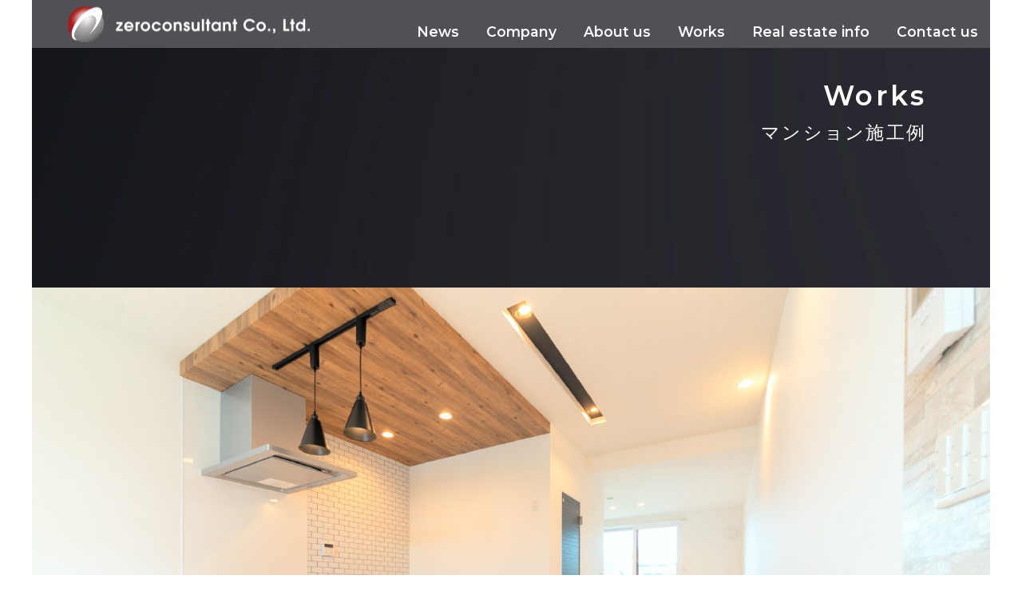

--- FILE ---
content_type: text/html
request_url: http://zero-consultant.com/works07.html
body_size: 1420
content:
<!DOCTYPE html>
<html>
<head>
<!-- Google Tag Manager -->
<script>(function(w,d,s,l,i){w[l]=w[l]||[];w[l].push({'gtm.start':
new Date().getTime(),event:'gtm.js'});var f=d.getElementsByTagName(s)[0],
j=d.createElement(s),dl=l!='dataLayer'?'&l='+l:'';j.async=true;j.src=
'https://www.googletagmanager.com/gtm.js?id='+i+dl;f.parentNode.insertBefore(j,f);
})(window,document,'script','dataLayer','GTM-T9L28L88');</script>
<!-- End Google Tag Manager -->
<meta name="viewport" content="width=device-width, initial-scale=1.0, maximum-scale=1.0, user-scalable=0">
<meta http-equiv="Content-Type" content="text/html; charset=UTF-8" />
<title>ZEROコンサルタント株式会社　マンション施工例</title>
<meta name="keywords" content="ZEROコンサルタント株式会社">
<meta name="description" content="ゼロから未来を創造する　ZEROコンサルタント株式会社">
<link rel="stylesheet" href="style.css?20211115" media="all">
<script src="https://ajax.googleapis.com/ajax/libs/jquery/2.1.4/jquery.min.js"></script>
<script type="text/javascript" src="nav.js"></script>
<script type="text/javascript" src="fadein.js"></script>
<link rel="preconnect" href="https://fonts.googleapis.com">
<link rel="preconnect" href="https://fonts.gstatic.com" crossorigin>
<link href="https://fonts.googleapis.com/css2?family=Montserrat:wght@600&family=Questrial&display=swap" rel="stylesheet"> 
</head>

<body class="page">
<!-- Google Tag Manager (noscript) -->
<noscript><iframe src="https://www.googletagmanager.com/ns.html?id=GTM-T9L28L88"
height="0" width="0" style="display:none;visibility:hidden"></iframe></noscript>
<!-- End Google Tag Manager (noscript) -->
	<header>
		<a href="index.html"><img src="img/header_logo.png" class="pc"><img src="img/sp_header_logo.png" class="sp"></a>
		<ul>
			<li><a href="index.html#news"><h3>News</h3></a></li>
			<li><a href="company.html"><h3>Company</h3></a></li>
			<li><a href="about.html"><h3>About us</h3></a></li>
			<li><a href="works.html"><h3>Works</h3></a></li>
			<li><a href="real.html"><h3>Real estate info</h3></a></li>
			<li><a href="contact.html"><h3>Contact us</h3></a></li>
		</ul>
	</header>
	<nav>
		<a class="menu-trigger">
			<span></span>
			<span></span>
			<span></span>
		</a>
		<div class="g-nav">
			<ul>
				<li><a href="index.html#news"><h3>News</h3><p>お知らせ</p></a></li>
				<li><a href="company.html"><h3>Company</h3><p>会社概要</p></a></li>
				<li><a href="about.html"><h3>About us</h3><p>ごあいさつ</p></a></li>
				<li><a href="works.html"><h3>Works</h3><p>マンション施工例</p></a></li>
				<li><a href="real.html"><h3>Real estate info</h3><p>売買不動産情報</p></a></li>
				<li><a href="contact.html"><h3>Contact us</h3><p>お問い合わせ</p></a></li>
			</ul>
		</div>
	</nav>
	
	<article id="example">
		<section>
			<h1 class="title2">Works</h1>
			<h2 class="title2">マンション施工例</h2>
			<img src="img/example07.jpg">
		</section>
	</article>
	<footer>
		<ul>
			<li><a href="index.html#news"><h3>News</h3><p>お知らせ</p></a></li>
			<li><a href="company.html"><h3>Company</h3><p>会社概要</p></a></li>
			<li><a href="about.html"><h3>About us</h3><p>ごあいさつ</p></a></li>
			<li><a href="works.html"><h3>Works</h3><p>マンション施工例</p></a></li>
			<li><a href="real.html"><h3>Real estate info</h3><p>売買不動産情報</p></a></li>
			<li><a href="contact.html"><h3>Contact us</h3><p>お問い合わせ</p></a></li>
		</ul>
		<a href="index.html"><img src="img/footer_logo.png"></a>
	</footer>
</body>

</html>

--- FILE ---
content_type: text/css
request_url: http://zero-consultant.com/style.css?20211115
body_size: 3963
content:
body{margin:0px;font-size:15px;line-height:1.4em;font-feature-settings:"palt";font-family: -apple-system, BlinkMacSystemFont, 'Helvetica Neue', 'Segoe UI', YuGothic, 'Yu Gothic Medium', 'Hiragino Sans', 'Hiragino Kaku Gothic ProN', Meiryo, sans-serif;}
img{border:none;margin:0px;padding:0px;height:auto;display:block;max-width:100%;}
a{text-decoration:none;color:black;}
a img:hover,a:hover{opacity:.6;transition-duration:.3s;transform: translate(2px,2px);}
.fadein {opacity:0;transform:translateY(100px);transition: all 1.5s;}
.fadeinL {opacity:0;transform:translateX(-200px);transition: all 1.5s;}
.fadeinR {opacity:0;transform:translateX(200px);transition: all 1.5s;}
img.pc{display:block;}
img.sp{display:none;}
h1,h2,h3,h4,h5{font-family:'Montserrat',sans-serif;line-height:1.5em;margin:0;padding:0}
ul,ol{list-style-type:none;margin:0;padding:0}
p.align_right{text-align:right;}
br.spbr{display:none;}

/* ヘッダー */
nav{position:fixed;width:100%;z-index:9;transition:all .4s;top:0;height:90px;}
nav img{position:absolute;top:10px;left:10px;transition: all .4s;}
.menu-trigger,.menu-trigger span{float:right;transition: all .4s;box-sizing:border-box;cursor:pointer;}
.menu-trigger{position:relative;width:50px;height:50px;z-index:2;right:20px;top:10px;padding:10px;}
.menu-trigger span{position:absolute;background:white;width:30px;height:3px;}
.menu-trigger span:nth-of-type(1){top:15px;}
.menu-trigger span:nth-of-type(2){top:25px;}
.menu-trigger span:nth-of-type(3){top:35px;}
.menu-trigger.active span:nth-of-type(1){-webkit-transform: translateY(5px) rotate(-45deg);transform: translateY(10px) rotate(-45deg);background:white;}
.menu-trigger.active span:nth-of-type(2){display:none;}
.menu-trigger.active span:nth-of-type(3){-webkit-transform: translateY(-5px) rotate(45deg);transform: translateY(-10px) rotate(45deg);background:white;}
.g-nav{display:block;position:absolute;top:0px;right:-16em;background:linear-gradient(-23deg, #000,#32343C);opacity: 0.95;width:10em;height:100vh;padding:3em;transition: all .4s;}
.g-nav.active {right:0%}
.g-nav ul li{text-align:right;margin-bottom:2em;}
.g-nav ul li a{color:white;}
.g-nav ul li h3{line-height:1.1em;font-size:1.5em;padding:0;margin:0;}
.g-nav ul li p{padding:0;margin:0;line-height:1.5em;font-size:.75em}

.is-animation nav{background:rgba(255,255,255,0);height:50px;}
.is-animation nav img{height:40px;top:5px;left:10px;}
.is-animation .menu-trigger{background:rgba(0,0,0,.4)}
.is-animation .menu-trigger{right:20px;top:5px;}

header.pc,article.pc,section.pc{display:block}
header.sp,article.sp,section.sp{display:none}

.home header{width:100%;height:55.30vw;overflow:hidden;background:url(img/head_back_pc.jpg) no-repeat;background-size:contain;position:relative;}
.home header img{position:absolute;}
.home img.head_front_l_pc{width:100%;height:auto;animation:head_front_l 10s forwards;}
@keyframes head_front_l{
0% {transform:translateX(0%)}
60% {transform:translateX(-100%)}
100% {opacity:0}
}
.home img.head_front_r_pc{width:100%;height:auto;animation:head_front_r 10s forwards;}
@keyframes head_front_r{
0% {transform:translateX(0%)}
60% {transform:translateX(100%)}
100% {opacity:0}
}
.home img.head_logo_pc{width:16.26vw;height:auto;animation:head_logo_pc 10s forwards;transform:translateX(-50%);left:50%;bottom:7vw}
@keyframes head_logo_pc{
0% {opacity:0}
20% {opacity:0}
60% {opacity:1}
}



article{width:80em;margin:0em auto;z-index:2;overflow:hidden;}
section#main{position:relative;height:38.55em;}
section#main img{position:absolute;}
section#main img.fadeinL{top:22em;left:0%;width:32em;}
section#main img.fadeinR{top:5.7em;right:0%;width:32em;}
section{position:relative}
section .title{text-align:right;color:white;position:absolute;right:3rem;}
section h1.title{font-size:1.5em;top:1em;}
section h2.title{font-size:.75em;top:5.5em;font-weight:normal;}
section .title2{text-align:right;color:white;position:absolute;right:5rem;letter-spacing:.1em}
section h1.title2{font-size:2.3em;top:1em;}
section h2.title2{font-size:1.5em;top:4em;font-weight:normal;}
img.icon1{width:auto;height:1em;display:inline-block;padding-right:.5em;}

section#news{background:url(img/news_back_pc.jpg) no-repeat;background-size:cover;position:relative;padding:2em 0;}
section#news table{width:60%;margin:0em auto;color:white;border-collapse:collapse;}
section#news table th,section#news table td{padding:.75em;border-top:1px solid white;border-bottom:1px solid white;}
section#news table th{text-align:left;width:10em;font-weight:normal}
.readmore{position:relative;box-sizing:border-box;}
.readmore-content{position:relative;overflow:hidden;height:3.5em;margin-bottom:2em;}
.readmore-label{position:absolute;bottom:-2em;transform:translateX(-50%);left:50%;z-index:2;}
.readmore-label::before{content:'﹀';color:white;font-size:2em;}
.readmore-label:hover::before{opacity:.75;cursor:pointer;}
.readmore-check{display:none;}
.readmore-check:checked ~ .readmore-label:before{content:'︿';}
.readmore-check:checked ~ .readmore-content{height:auto;}

footer{width:80em;margin:1em auto;}
footer ul{text-align:right;margin-right:1em;}
footer ul li{display:inline-block;margin-left:2em;}
footer ul li h3{line-height:1.5em;color:#727171;font-size:1em;padding:0;margin:0;}
footer ul li p{padding:0;margin:0;line-height:1em;font-size:.5em}
footer img {width:17.8em;height:auto;padding-left:1em;}



article#real{background:url(img/real_back_pc.jpg) repeat-y;background-size:contain;position:relative;height:105.5em;}
article#real h1{color:#AAABAB;font-size:3em;line-height:1.2em;}
article#real h2{color:#D2D3D4;font-size:1.5em;line-height:1.2em;}
article#real h3{color:white;font-size:1em;line-height:2em;font-weight:normal;}
article#real section{position:absolute;}
article#real section#real_estate{left:48em;top:16em;text-align:right;}
article#real section#apartment{left:14em;top:45em}
article#real section#text{left:28em;top:59.5em}
article#real section#text ul{display:flex}
article#real section#text ul li{width:8em;height:8em;color:white;text-align:center;margin:0 .5em 0 0em;display:flex;align-items:center;justify-content:center;position:relative;}
article#real section#text ul li::after{content:"";width:8em;height:8em;background:url(img/real_text_back_pc.png);background-size:cover;animation:real_text 2s infinite;position:absolute;z-index:-1}
@keyframes real_text{
0% {opacity:.0}
50% {opacity:1}
100% {opacity:.0}
}
article#real section#text ul li:nth-last-child(-n+2){width:10.5em;height:10.5em;margin:-1.5em .5em 0 0em;}
article#real section#text ul li:nth-last-child(-n+2)::after{width:10.5em;height:10.5em;}
article#real section#text ul li p{font-size:.9em;line-height:1.1em;opacity:1!important}
article#real section#text ul li:nth-last-child(-n+2) p{line-height:1.5em;font-size:1.2em;}
article#real section#text ul li:nth-last-child(1){position:absolute;left:4.24em;top:18em}

article#comapany{background:black;}
article#comapany a{color:white;}
article#comapany ul{display:block;width:100%;color:white;}
article#comapany ul > li{width:100%;padding:5em 10em;border-bottom:1px solid white;}
article#comapany table h3{font-size:1.2em;font-weight:normal;}
article#comapany th{font-weight:normal;vertical-align:top;padding:.5em 1em;white-space:nowrap}
article#comapany td{padding:.5em 1em;line-height:2em;}

article#comapany li.map img{display:inline-block;width:14em;}
article#comapany li.map div{display:inline-block;width:17em;height:14em;}
article#comapany li.map div iframe{width:14em;height:14em;}
article#comapany h3{font-size:1.5em;font-weight:normal;}
article#comapany h3 img.icon2{width:1em;margin-right:.5em;}

article#about{background:url(img/about_back.jpg) no-repeat;background-size:contain;position:relative;height:127em;}
article#about section{padding-top:15em;}
article#about section p{width:60%;margin:0em auto;line-height:2em;font-size:1.6em;}
article#about section .title2{color:black!important;}

article#contact section.contact{background:url(img/contact_back.jpg) no-repeat;background-size:cover;position:relative;height:auto;padding-top:14em;}
article#contact h3{text-align:center;color:white;font-size:1.5em;font-weight:normal;padding:2em 0}
article#contact table{width:60%;margin:0 auto;font-size:1.2em;}
article#contact table th{color:white;text-align:left;font-weight:normal;vertical-align:top;width:10em;padding:2em 0;}
article#contact table td{padding:2em 0;}
article#contact table input,
article#contact table textarea{background:none;color:white;padding:1em;border:none;border-bottom:1px solid white;border-left:1px solid white;width:calc(100% - 2em);}
article#contact input[type=submit]{width:5em;margin:1em auto;font-size:1em;padding:.5em;display:block}

article#contact iframe.pc{display:block;width:37.5em;margin:0 auto;border:none;height:850px;}
article#contact iframe.sp{display:none;}

article#works section.works{background:black url(img/works_back.jpg) no-repeat;background-size:contain;position:relative;min-height:127.5em;height:auto;}
article#works section.works ul{display:flex;flex-wrap:wrap;width:60%;padding:10em 5em;}
article#works section.works ul li{width:calc(100%/2 - 2em);margin:5em 1em;}

article#example{background:url(img/example_back.jpg) no-repeat;background-size:contain;position:relative;}
article#example img{padding-top:20em;}

section#iri img{padding-top:2px;width:100%;max-width:800px;margin:0 auto}

.page header {height:4em;background:#515155;width:80em;margin:0 auto;position:relative;z-index:10}
.page header img{position:absolute;left:3em;transform:translateY(-50%);top:50%;}
.page header ul{position:absolute;right:1em;top:2em;}
.page header ul li{display:inline-block;margin:0 0 0 2em;}
.page header ul li a h3{color:white;line-height:1em;margin:0;padding:0}

.page footer img{width:17.8em;height:auto;margin-left:0em;}

@media all and (min-width: 0) and (max-width:749px)  {
body{font-size:2.66vw;line-height:1.8em;}
img.pc{display:none;}
img.sp{display:block;}
br.spbr{display:block;}
header,article,section,footer{width:100%;}
nav{width:100%;}
nav img{height:3em;left:10px;}
.g-nav {width:15em;right:-21em;}
.g-nav ul{padding-top:2em;}
.g-nav ul li{font-size:1.2em;margin:1em 0}
.menu-trigger{right:0px;top:0px;}
.is-animation .menu-trigger{right:0px;top:0px;}
section .title{right:2rem;}
section .title2{right:3rem;}
section h1.title{font-size:1.75em;top:1em;}
section h2.title{font-size:.75em;top:6em;font-weight:normal;}
section h1.title2{font-size:2em;top:1.5em;}
section h2.title2{font-size:1em;top:6em;font-weight:normal;}

header.pc,article.pc,section.pc{display:none!important}
header.sp,article.sp,section.sp{display:block!important}

.home header{width:100%;height:57.5em;overflow:hidden;background:url(img/sp_head_back.jpg) no-repeat;background-size:cover;position:relative;}
.home img.sp_head_side{width:100%;height:auto;animation:sp_head_side 10s forwards;}
@keyframes sp_head_side{
0% {transform:translateY(0%)}
60% {transform:translateY(-100%)}
100% {opacity:0}
}
.home img.sp_head_logo{width:100%;animation:sp_head_logo 10s forwards;}
@keyframes sp_head_logo{
0% {opacity:0}
20% {opacity:0}
60% {opacity:1}
}
.home img.sp_head_arrow{width:100%;animation:sp_head_arrow 10s forwards;}
@keyframes sp_head_arrow{
0% {opacity:0}
40% {opacity:0}
60% {opacity:1}
}

section#main{height:37.5em;overflow:hidden;background:url(img/sp_main_back.jpg) no-repeat;background-size:cover;position:relative;}
section#main img.btn01{top:4.3em;right:-2.5em;width:26.4em;}
section#main img.btn02{top:25.4em;right:-2.5em;width:26.4em;}

section#news{padding:7em 0 2em;background-size:cover;}
section#news table{width:80%;}
.readmore-content{height:3.5em;}
.readmore-label{bottom:-3em;}

.page header {height:0em;background:none;width:100%;margin:0 auto;position:relative;z-index:10}
.page header img{position:absolute;left:1em;transform:translateY(0%);top:1em;width:3em;}
.page header ul{display:none;}

article#real_sp{background:url(img/sp_real_back01.jpg) no-repeat;background-size:cover;position:relative;height:116em;}
article#real_sp h1{color:#AAABAB;font-size:1.8em;line-height:1.2em;}
article#real_sp h2{color:#D2D3D4;font-size:1.2em;line-height:1.2em;}
article#real_sp h3{color:white;font-size:1em;line-height:2em;font-weight:normal;}
article#real_sp section{position:absolute;}
article#real_sp section#real_estate_sp{left:-4em;top:13em;text-align:right;}
article#real_sp section#apartment_sp{left:2em;top:38em;margin:0;width:auto;}
article#real_sp img{position:absolute;}
article#real_sp img.sp_real_back02{animation:sp_real_back02 2s infinite;position:absolute;z-index:-1}
@keyframes sp_real_back02{
0% {opacity:.0}
50% {opacity:1}
100% {opacity:.0}
}
article#about{height:59.6em;}
article#about section{padding-top:9em;}
article#about section p{width:80%;margin:0em auto;line-height:1.8em;font-size:1em;}

article#comapany ul{padding-top:5em;}
article#comapany ul > li{width:calc(100% - 2em);padding:5em 1em;border-bottom:1px solid white;}
article#comapany li.map img{margin-left:2em;padding-top:1em;}
article#comapany li.map div iframe{margin-left:2em;}

article#works section.works{;min-height:59.8em;}
article#works section.works ul{width:75%;padding:9em 0em 0;}
article#works section.works ul li{margin:1em 1em;}

article#example img{padding-top:9.4em;}

article#contact section.contact{background-size:cover;height:auto;padding:7em 0 5em;}
article#contact h3{font-size:1em;;padding:2em}
article#contact table{width:90%;margin:0 auto;font-size:1.2em;}
article#contact table th,
article#contact table td{padding:1em 0;}
article#contact table input,
article#contact table textarea{padding:.5em;width:calc(100% - 1em);}

article#contact iframe.pc{display:none!important;}
article#contact iframe.sp{display:block!important;width:28em;margin:0 auto;border:none;height:900px;}


footer ul{margin-right:1em;}
footer img {width:17.8em;height:auto;padding-left:.5em;margin-left:0em;}
}


--- FILE ---
content_type: application/javascript
request_url: http://zero-consultant.com/nav.js
body_size: 462
content:
$(function() {
  var $win = $(window),
      $header = $('body'),
      animationClass = 'is-animation';

  $win.on('load scroll', function() {
    var value = $(this).scrollTop();
    if ( value > 100 ) {
      $header.addClass(animationClass);
    } else {
      $header.removeClass(animationClass);
    }
  });
});
	
$(function(){
  $('.menu-trigger').on('click',function(){
    $(this).toggleClass('active');
    $('.g-nav').toggleClass('active');
  });
});	

--- FILE ---
content_type: application/javascript
request_url: http://zero-consultant.com/fadein.js
body_size: 570
content:
$(function(){
    $(window).scroll(function (){
        $('.fadein,.fadeinR, .fadeinL').each(function(){
            var targetElement = $(this).offset().top;
            var scroll = $(window).scrollTop();
            var windowHeight = $(window).height();
            if (scroll > targetElement - windowHeight + 0){
                $(this).css('opacity','1');
                $(this).css('transform','scale(1,1)');
                $(this).css('transform','translateX(0)');
                $(this).css('transform','translateY(0)');
            }
        });
    });
});